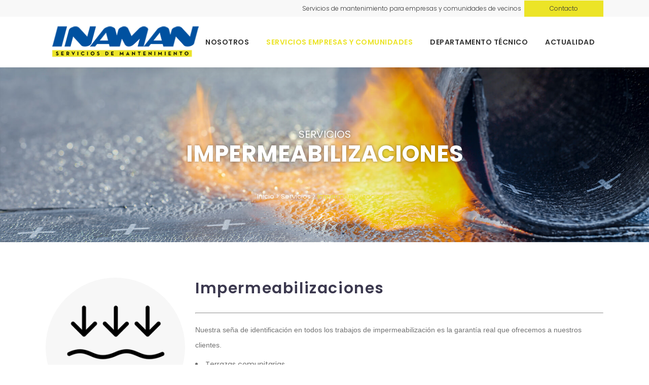

--- FILE ---
content_type: text/html; charset=UTF-8
request_url: https://www.inaman.es/servicios/impermeabilizaciones/
body_size: 13199
content:
<!DOCTYPE html><html lang="es"><head><meta charset="UTF-8" /><meta name="viewport" content="width=device-width,initial-scale=1,user-scalable=no"><link rel="shortcut icon" type="image/x-icon" href="/wp-content/uploads/2019/04/favicon.png"><link rel="apple-touch-icon" href="/wp-content/uploads/2019/04/favicon.png"/><link rel="profile" href="https://gmpg.org/xfn/11" /><link rel="pingback" href="https://www.inaman.es/xmlrpc.php" /><meta name='robots' content='index, follow, max-image-preview:large, max-snippet:-1, max-video-preview:-1' /><link media="all" href="https://www.inaman.es/wp-content/cache/autoptimize/css/autoptimize_499c165e68caafb69debac2bbb14319f.css" rel="stylesheet" /><title>Impermeabilizaciones - Inaman</title><link rel="canonical" href="https://www.inaman.es/servicios/impermeabilizaciones/" /><meta property="og:locale" content="es_ES" /><meta property="og:type" content="article" /><meta property="og:title" content="Impermeabilizaciones - Inaman" /><meta property="og:description" content="Nuestra seña de identificación en todos los trabajos de impermeabilización es la garantía real que ofrecemos a nuestros clientes." /><meta property="og:url" content="https://www.inaman.es/servicios/impermeabilizaciones/" /><meta property="og:site_name" content="Inaman" /><meta property="article:modified_time" content="2019-12-26T16:54:47+00:00" /><meta property="og:image" content="https://www.inaman.es/wp-content/uploads/2019/12/impermeabilizacion.jpg" /><meta property="og:image:width" content="1920" /><meta property="og:image:height" content="800" /><meta name="twitter:card" content="summary_large_image" /> <script type="application/ld+json" class="yoast-schema-graph">{"@context":"https://schema.org","@graph":[{"@type":"Organization","@id":"https://www.inaman.es/#organization","name":"Inaman","url":"https://www.inaman.es/","sameAs":[],"logo":{"@type":"ImageObject","@id":"https://www.inaman.es/#logo","inLanguage":"es","url":"https://www.inaman.es/wp-content/uploads/2020/09/961.jpg","contentUrl":"https://www.inaman.es/wp-content/uploads/2020/09/961.jpg","width":250,"height":94,"caption":"Inaman"},"image":{"@id":"https://www.inaman.es/#logo"}},{"@type":"WebSite","@id":"https://www.inaman.es/#website","url":"https://www.inaman.es/","name":"Inaman","description":"","publisher":{"@id":"https://www.inaman.es/#organization"},"potentialAction":[{"@type":"SearchAction","target":"https://www.inaman.es/?s={search_term_string}","query-input":"required name=search_term_string"}],"inLanguage":"es"},{"@type":"ImageObject","@id":"https://www.inaman.es/servicios/impermeabilizaciones/#primaryimage","inLanguage":"es","url":"https://www.inaman.es/wp-content/uploads/2019/12/impermeabilizacion.jpg","contentUrl":"https://www.inaman.es/wp-content/uploads/2019/12/impermeabilizacion.jpg","width":1920,"height":800},{"@type":"WebPage","@id":"https://www.inaman.es/servicios/impermeabilizaciones/#webpage","url":"https://www.inaman.es/servicios/impermeabilizaciones/","name":"Impermeabilizaciones - Inaman","isPartOf":{"@id":"https://www.inaman.es/#website"},"primaryImageOfPage":{"@id":"https://www.inaman.es/servicios/impermeabilizaciones/#primaryimage"},"datePublished":"2019-05-27T09:12:35+00:00","dateModified":"2019-12-26T16:54:47+00:00","breadcrumb":{"@id":"https://www.inaman.es/servicios/impermeabilizaciones/#breadcrumb"},"inLanguage":"es","potentialAction":[{"@type":"ReadAction","target":["https://www.inaman.es/servicios/impermeabilizaciones/"]}]},{"@type":"BreadcrumbList","@id":"https://www.inaman.es/servicios/impermeabilizaciones/#breadcrumb","itemListElement":[{"@type":"ListItem","position":1,"item":{"@type":"WebPage","@id":"https://www.inaman.es/","url":"https://www.inaman.es/","name":"Portada"}},{"@type":"ListItem","position":2,"item":{"@type":"WebPage","@id":"https://www.inaman.es/servicios/","url":"https://www.inaman.es/servicios/","name":"Servicios"}},{"@type":"ListItem","position":3,"item":{"@id":"https://www.inaman.es/servicios/impermeabilizaciones/#webpage"}}]}]}</script> <link rel='dns-prefetch' href='//www.inaman.es' /><link rel='dns-prefetch' href='//maps.googleapis.com' /><link rel='dns-prefetch' href='//fonts.googleapis.com' /><link rel='dns-prefetch' href='//s.w.org' /><link rel="alternate" type="application/rss+xml" title="Inaman &raquo; Feed" href="https://www.inaman.es/feed/" /><link rel="alternate" type="application/rss+xml" title="Inaman &raquo; Feed de los comentarios" href="https://www.inaman.es/comments/feed/" /> <script type="text/javascript">window._wpemojiSettings = {"baseUrl":"https:\/\/s.w.org\/images\/core\/emoji\/13.0.1\/72x72\/","ext":".png","svgUrl":"https:\/\/s.w.org\/images\/core\/emoji\/13.0.1\/svg\/","svgExt":".svg","source":{"concatemoji":"https:\/\/www.inaman.es\/wp-includes\/js\/wp-emoji-release.min.js?ver=5.7.14"}};
			!function(e,a,t){var n,r,o,i=a.createElement("canvas"),p=i.getContext&&i.getContext("2d");function s(e,t){var a=String.fromCharCode;p.clearRect(0,0,i.width,i.height),p.fillText(a.apply(this,e),0,0);e=i.toDataURL();return p.clearRect(0,0,i.width,i.height),p.fillText(a.apply(this,t),0,0),e===i.toDataURL()}function c(e){var t=a.createElement("script");t.src=e,t.defer=t.type="text/javascript",a.getElementsByTagName("head")[0].appendChild(t)}for(o=Array("flag","emoji"),t.supports={everything:!0,everythingExceptFlag:!0},r=0;r<o.length;r++)t.supports[o[r]]=function(e){if(!p||!p.fillText)return!1;switch(p.textBaseline="top",p.font="600 32px Arial",e){case"flag":return s([127987,65039,8205,9895,65039],[127987,65039,8203,9895,65039])?!1:!s([55356,56826,55356,56819],[55356,56826,8203,55356,56819])&&!s([55356,57332,56128,56423,56128,56418,56128,56421,56128,56430,56128,56423,56128,56447],[55356,57332,8203,56128,56423,8203,56128,56418,8203,56128,56421,8203,56128,56430,8203,56128,56423,8203,56128,56447]);case"emoji":return!s([55357,56424,8205,55356,57212],[55357,56424,8203,55356,57212])}return!1}(o[r]),t.supports.everything=t.supports.everything&&t.supports[o[r]],"flag"!==o[r]&&(t.supports.everythingExceptFlag=t.supports.everythingExceptFlag&&t.supports[o[r]]);t.supports.everythingExceptFlag=t.supports.everythingExceptFlag&&!t.supports.flag,t.DOMReady=!1,t.readyCallback=function(){t.DOMReady=!0},t.supports.everything||(n=function(){t.readyCallback()},a.addEventListener?(a.addEventListener("DOMContentLoaded",n,!1),e.addEventListener("load",n,!1)):(e.attachEvent("onload",n),a.attachEvent("onreadystatechange",function(){"complete"===a.readyState&&t.readyCallback()})),(n=t.source||{}).concatemoji?c(n.concatemoji):n.wpemoji&&n.twemoji&&(c(n.twemoji),c(n.wpemoji)))}(window,document,window._wpemojiSettings);</script> <link rel='stylesheet' id='bridge-style-handle-google-fonts-css'  href='https://fonts.googleapis.com/css?family=Raleway%3A100%2C200%2C300%2C400%2C500%2C600%2C700%2C800%2C900%2C300italic%2C400italic%2C700italic%7CPoppins%3A100%2C200%2C300%2C400%2C500%2C600%2C700%2C800%2C900%2C300italic%2C400italic%2C700italic&#038;subset=latin%2Clatin-ext&#038;ver=1.0.0' type='text/css' media='all' /> <script type='text/javascript' id='layerslider-greensock-js-extra'>var LS_Meta = {"v":"6.8.2"};</script> <script type='text/javascript' src='https://www.inaman.es/wp-content/plugins/LayerSlider/static/layerslider/js/greensock.js?ver=1.19.0' id='layerslider-greensock-js'></script> <script type='text/javascript' src='https://www.inaman.es/wp-includes/js/jquery/jquery.min.js?ver=3.5.1' id='jquery-core-js'></script> <script type='text/javascript' src='https://www.inaman.es/wp-includes/js/jquery/jquery-migrate.min.js?ver=3.3.2' id='jquery-migrate-js'></script> <script type='text/javascript' src='https://www.inaman.es/wp-content/plugins/LayerSlider/static/layerslider/js/layerslider.kreaturamedia.jquery.js?ver=6.8.2' id='layerslider-js'></script> <script type='text/javascript' src='https://www.inaman.es/wp-content/plugins/LayerSlider/static/layerslider/js/layerslider.transitions.js?ver=6.8.2' id='layerslider-transitions-js'></script> <script type='text/javascript' src='https://www.inaman.es/wp-content/plugins/revslider/public/assets/js/jquery.themepunch.tools.min.js?ver=5.4.8.3' id='tp-tools-js'></script> <script type='text/javascript' src='https://www.inaman.es/wp-content/plugins/revslider/public/assets/js/jquery.themepunch.revolution.min.js?ver=5.4.8.3' id='revmin-js'></script> <meta name="generator" content="Powered by LayerSlider 6.8.2 - Multi-Purpose, Responsive, Parallax, Mobile-Friendly Slider Plugin for WordPress." /><link rel="https://api.w.org/" href="https://www.inaman.es/wp-json/" /><link rel="EditURI" type="application/rsd+xml" title="RSD" href="https://www.inaman.es/xmlrpc.php?rsd" /><link rel="wlwmanifest" type="application/wlwmanifest+xml" href="https://www.inaman.es/wp-includes/wlwmanifest.xml" /><meta name="generator" content="WordPress 5.7.14" /><link rel='shortlink' href='https://www.inaman.es/?p=469' /><link rel="alternate" type="application/json+oembed" href="https://www.inaman.es/wp-json/oembed/1.0/embed?url=https%3A%2F%2Fwww.inaman.es%2Fservicios%2Fimpermeabilizaciones%2F" /><link rel="alternate" type="text/xml+oembed" href="https://www.inaman.es/wp-json/oembed/1.0/embed?url=https%3A%2F%2Fwww.inaman.es%2Fservicios%2Fimpermeabilizaciones%2F&#038;format=xml" /><meta name="generator" content="Powered by WPBakery Page Builder - drag and drop page builder for WordPress."/> <!--[if lte IE 9]><link rel="stylesheet" type="text/css" href="https://www.inaman.es/wp-content/plugins/js_composer/assets/css/vc_lte_ie9.min.css" media="screen"><![endif]--><meta name="generator" content="Powered by Slider Revolution 5.4.8.3 - responsive, Mobile-Friendly Slider Plugin for WordPress with comfortable drag and drop interface." /> <script type="text/javascript">function setREVStartSize(e){									
						try{ e.c=jQuery(e.c);var i=jQuery(window).width(),t=9999,r=0,n=0,l=0,f=0,s=0,h=0;
							if(e.responsiveLevels&&(jQuery.each(e.responsiveLevels,function(e,f){f>i&&(t=r=f,l=e),i>f&&f>r&&(r=f,n=e)}),t>r&&(l=n)),f=e.gridheight[l]||e.gridheight[0]||e.gridheight,s=e.gridwidth[l]||e.gridwidth[0]||e.gridwidth,h=i/s,h=h>1?1:h,f=Math.round(h*f),"fullscreen"==e.sliderLayout){var u=(e.c.width(),jQuery(window).height());if(void 0!=e.fullScreenOffsetContainer){var c=e.fullScreenOffsetContainer.split(",");if (c) jQuery.each(c,function(e,i){u=jQuery(i).length>0?u-jQuery(i).outerHeight(!0):u}),e.fullScreenOffset.split("%").length>1&&void 0!=e.fullScreenOffset&&e.fullScreenOffset.length>0?u-=jQuery(window).height()*parseInt(e.fullScreenOffset,0)/100:void 0!=e.fullScreenOffset&&e.fullScreenOffset.length>0&&(u-=parseInt(e.fullScreenOffset,0))}f=u}else void 0!=e.minHeight&&f<e.minHeight&&(f=e.minHeight);e.c.closest(".rev_slider_wrapper").css({height:f})					
						}catch(d){console.log("Failure at Presize of Slider:"+d)}						
					};</script> <noscript><style type="text/css">.wpb_animate_when_almost_visible { opacity: 1; }</style></noscript></head><body data-rsssl=1 class="servicios-template-default single single-servicios postid-469 bridge-core-1.0.4  qode_grid_1300 footer_responsive_adv qode-child-theme-ver-1.0.0 qode-theme-ver-18.0.8 qode-theme-inaman qode_header_in_grid wpb-js-composer js-comp-ver-5.7 vc_responsive" itemscope itemtype="http://schema.org/WebPage"><div class="wrapper"><div class="wrapper_inner"><header class=" has_top scroll_top  stick scrolled_not_transparent header_style_on_scroll menu_position_left page_header"><div class="header_inner clearfix"><div class="header_top_bottom_holder"><div class="header_top clearfix" style='' ><div class="container"><div class="container_inner clearfix"><div class="left"><div class="inner"></div></div><div class="right"><div class="inner"><div class="widget_text header-widget widget_custom_html header-right-widget">Servicios de mantenimiento para empresas y comunidades de vecinos  <div class="textwidget custom-html-widget"></div></div><div class="widget_text header-widget widget_custom_html header-right-widget"><div class="textwidget custom-html-widget"><a itemprop="url" href="/contacto" target="_self" class="qbutton  default" style="" rel="noopener">Contacto</a></div></div></div></div></div></div></div><div class="header_bottom clearfix" style='' ><div class="container"><div class="container_inner clearfix"><div class="header_inner_left"><div class="mobile_menu_button"> <span> <i class="qode_icon_font_awesome fa fa-bars " ></i> </span></div><div class="logo_wrapper" ><div class="q_logo"> <a itemprop="url" href="https://www.inaman.es/" > <img itemprop="image" class="normal" src="/wp-content/uploads/2019/04/inaman.png" alt="Logo"> <img itemprop="image" class="light" src="/wp-content/uploads/2019/04/inaman.png" alt="Logo"/> <img itemprop="image" class="dark" src="/wp-content/uploads/2019/04/inaman.png" alt="Logo"/> <img itemprop="image" class="sticky" src="/wp-content/uploads/2019/04/inaman.png" alt="Logo"/> <img itemprop="image" class="mobile" src="/wp-content/uploads/2019/04/inaman.png" alt="Logo"/> </a></div></div></div><div class="header_inner_right"><div class="side_menu_button_wrapper right"><div class="side_menu_button"></div></div></div><nav class="main_menu drop_down left"><ul id="menu-header" class=""><li id="nav-menu-item-582" class="menu-item menu-item-type-post_type menu-item-object-page  narrow"><a href="https://www.inaman.es/nosotros/" class=""><i class="menu_icon blank fa"></i><span>Nosotros</span><span class="plus"></span></a></li><li id="nav-menu-item-531" class="menu-item menu-item-type-post_type_archive menu-item-object-servicios current-menu-ancestor current-menu-parent menu-item-has-children active has_sub narrow"><a href="https://www.inaman.es/servicios/" class=" current "><i class="menu_icon blank fa"></i><span>Servicios empresas y comunidades</span><span class="plus"></span></a><div class="second"><div class="inner"><ul><li id="nav-menu-item-532" class="menu-item menu-item-type-post_type menu-item-object-servicios "><a href="https://www.inaman.es/servicios/albanileria/" class=""><i class="menu_icon blank fa"></i><span>Albañilería</span><span class="plus"></span></a></li><li id="nav-menu-item-533" class="menu-item menu-item-type-post_type menu-item-object-servicios "><a href="https://www.inaman.es/servicios/cerrajeria/" class=""><i class="menu_icon blank fa"></i><span>Cerrajeria</span><span class="plus"></span></a></li><li id="nav-menu-item-534" class="menu-item menu-item-type-post_type menu-item-object-servicios "><a href="https://www.inaman.es/servicios/electricidad/" class=""><i class="menu_icon blank fa"></i><span>Electricidad</span><span class="plus"></span></a></li><li id="nav-menu-item-535" class="menu-item menu-item-type-post_type menu-item-object-servicios "><a href="https://www.inaman.es/servicios/fontaneria-y-calefaccion/" class=""><i class="menu_icon blank fa"></i><span>Fontaneria y calefacción</span><span class="plus"></span></a></li><li id="nav-menu-item-536" class="menu-item menu-item-type-post_type menu-item-object-servicios current-menu-item "><a href="https://www.inaman.es/servicios/impermeabilizaciones/" class=""><i class="menu_icon blank fa"></i><span>Impermeabilizaciones</span><span class="plus"></span></a></li><li id="nav-menu-item-537" class="menu-item menu-item-type-post_type menu-item-object-servicios "><a href="https://www.inaman.es/servicios/metalisteria/" class=""><i class="menu_icon blank fa"></i><span>Metalisteria</span><span class="plus"></span></a></li><li id="nav-menu-item-538" class="menu-item menu-item-type-post_type menu-item-object-servicios "><a href="https://www.inaman.es/servicios/pintura/" class=""><i class="menu_icon blank fa"></i><span>Pintura</span><span class="plus"></span></a></li><li id="nav-menu-item-539" class="menu-item menu-item-type-post_type menu-item-object-servicios "><a href="https://www.inaman.es/servicios/pozos-de-bombas/" class=""><i class="menu_icon blank fa"></i><span>Pozos de bombas</span><span class="plus"></span></a></li><li id="nav-menu-item-540" class="menu-item menu-item-type-post_type menu-item-object-servicios "><a href="https://www.inaman.es/servicios/puertas-automaticas-y-automatismos/" class=""><i class="menu_icon blank fa"></i><span>Puertas automáticas y automatismos</span><span class="plus"></span></a></li><li id="nav-menu-item-541" class="menu-item menu-item-type-post_type menu-item-object-servicios "><a href="https://www.inaman.es/servicios/reforma-de-edificios/" class=""><i class="menu_icon blank fa"></i><span>Reforma de edificios</span><span class="plus"></span></a></li><li id="nav-menu-item-542" class="menu-item menu-item-type-post_type menu-item-object-servicios "><a href="https://www.inaman.es/servicios/sistemas-y-dispositivos-anti-caidas/" class=""><i class="menu_icon blank fa"></i><span>Sistemas y dispositivos anti-caidas</span><span class="plus"></span></a></li><li id="nav-menu-item-543" class="menu-item menu-item-type-post_type menu-item-object-servicios "><a href="https://www.inaman.es/servicios/tejados/" class=""><i class="menu_icon blank fa"></i><span>Tejados</span><span class="plus"></span></a></li><li id="nav-menu-item-544" class="menu-item menu-item-type-post_type menu-item-object-servicios "><a href="https://www.inaman.es/servicios/trabajos-verticales/" class=""><i class="menu_icon blank fa"></i><span>Trabajos verticales</span><span class="plus"></span></a></li></ul></div></div></li><li id="nav-menu-item-557" class="menu-item menu-item-type-post_type menu-item-object-page  narrow"><a href="https://www.inaman.es/departamento-tecnico/" class=""><i class="menu_icon blank fa"></i><span>Departamento técnico</span><span class="plus"></span></a></li><li id="nav-menu-item-591" class="menu-item menu-item-type-post_type menu-item-object-page current_page_parent  narrow"><a href="https://www.inaman.es/actualidad/" class=""><i class="menu_icon blank fa"></i><span>Actualidad</span><span class="plus"></span></a></li></ul></nav><nav class="mobile_menu"><ul id="menu-header-1" class=""><li id="mobile-menu-item-582" class="menu-item menu-item-type-post_type menu-item-object-page "><a href="https://www.inaman.es/nosotros/" class=""><span>Nosotros</span></a><span class="mobile_arrow"><i class="fa fa-angle-right"></i><i class="fa fa-angle-down"></i></span></li><li id="mobile-menu-item-531" class="menu-item menu-item-type-post_type_archive menu-item-object-servicios current-menu-ancestor current-menu-parent menu-item-has-children active has_sub"><a href="https://www.inaman.es/servicios/" class=" current "><span>Servicios empresas y comunidades</span></a><span class="mobile_arrow"><i class="fa fa-angle-right"></i><i class="fa fa-angle-down"></i></span><ul class="sub_menu"><li id="mobile-menu-item-532" class="menu-item menu-item-type-post_type menu-item-object-servicios "><a href="https://www.inaman.es/servicios/albanileria/" class=""><span>Albañilería</span></a><span class="mobile_arrow"><i class="fa fa-angle-right"></i><i class="fa fa-angle-down"></i></span></li><li id="mobile-menu-item-533" class="menu-item menu-item-type-post_type menu-item-object-servicios "><a href="https://www.inaman.es/servicios/cerrajeria/" class=""><span>Cerrajeria</span></a><span class="mobile_arrow"><i class="fa fa-angle-right"></i><i class="fa fa-angle-down"></i></span></li><li id="mobile-menu-item-534" class="menu-item menu-item-type-post_type menu-item-object-servicios "><a href="https://www.inaman.es/servicios/electricidad/" class=""><span>Electricidad</span></a><span class="mobile_arrow"><i class="fa fa-angle-right"></i><i class="fa fa-angle-down"></i></span></li><li id="mobile-menu-item-535" class="menu-item menu-item-type-post_type menu-item-object-servicios "><a href="https://www.inaman.es/servicios/fontaneria-y-calefaccion/" class=""><span>Fontaneria y calefacción</span></a><span class="mobile_arrow"><i class="fa fa-angle-right"></i><i class="fa fa-angle-down"></i></span></li><li id="mobile-menu-item-536" class="menu-item menu-item-type-post_type menu-item-object-servicios current-menu-item "><a href="https://www.inaman.es/servicios/impermeabilizaciones/" class=""><span>Impermeabilizaciones</span></a><span class="mobile_arrow"><i class="fa fa-angle-right"></i><i class="fa fa-angle-down"></i></span></li><li id="mobile-menu-item-537" class="menu-item menu-item-type-post_type menu-item-object-servicios "><a href="https://www.inaman.es/servicios/metalisteria/" class=""><span>Metalisteria</span></a><span class="mobile_arrow"><i class="fa fa-angle-right"></i><i class="fa fa-angle-down"></i></span></li><li id="mobile-menu-item-538" class="menu-item menu-item-type-post_type menu-item-object-servicios "><a href="https://www.inaman.es/servicios/pintura/" class=""><span>Pintura</span></a><span class="mobile_arrow"><i class="fa fa-angle-right"></i><i class="fa fa-angle-down"></i></span></li><li id="mobile-menu-item-539" class="menu-item menu-item-type-post_type menu-item-object-servicios "><a href="https://www.inaman.es/servicios/pozos-de-bombas/" class=""><span>Pozos de bombas</span></a><span class="mobile_arrow"><i class="fa fa-angle-right"></i><i class="fa fa-angle-down"></i></span></li><li id="mobile-menu-item-540" class="menu-item menu-item-type-post_type menu-item-object-servicios "><a href="https://www.inaman.es/servicios/puertas-automaticas-y-automatismos/" class=""><span>Puertas automáticas y automatismos</span></a><span class="mobile_arrow"><i class="fa fa-angle-right"></i><i class="fa fa-angle-down"></i></span></li><li id="mobile-menu-item-541" class="menu-item menu-item-type-post_type menu-item-object-servicios "><a href="https://www.inaman.es/servicios/reforma-de-edificios/" class=""><span>Reforma de edificios</span></a><span class="mobile_arrow"><i class="fa fa-angle-right"></i><i class="fa fa-angle-down"></i></span></li><li id="mobile-menu-item-542" class="menu-item menu-item-type-post_type menu-item-object-servicios "><a href="https://www.inaman.es/servicios/sistemas-y-dispositivos-anti-caidas/" class=""><span>Sistemas y dispositivos anti-caidas</span></a><span class="mobile_arrow"><i class="fa fa-angle-right"></i><i class="fa fa-angle-down"></i></span></li><li id="mobile-menu-item-543" class="menu-item menu-item-type-post_type menu-item-object-servicios "><a href="https://www.inaman.es/servicios/tejados/" class=""><span>Tejados</span></a><span class="mobile_arrow"><i class="fa fa-angle-right"></i><i class="fa fa-angle-down"></i></span></li><li id="mobile-menu-item-544" class="menu-item menu-item-type-post_type menu-item-object-servicios "><a href="https://www.inaman.es/servicios/trabajos-verticales/" class=""><span>Trabajos verticales</span></a><span class="mobile_arrow"><i class="fa fa-angle-right"></i><i class="fa fa-angle-down"></i></span></li></ul></li><li id="mobile-menu-item-557" class="menu-item menu-item-type-post_type menu-item-object-page "><a href="https://www.inaman.es/departamento-tecnico/" class=""><span>Departamento técnico</span></a><span class="mobile_arrow"><i class="fa fa-angle-right"></i><i class="fa fa-angle-down"></i></span></li><li id="mobile-menu-item-591" class="menu-item menu-item-type-post_type menu-item-object-page current_page_parent "><a href="https://www.inaman.es/actualidad/" class=""><span>Actualidad</span></a><span class="mobile_arrow"><i class="fa fa-angle-right"></i><i class="fa fa-angle-down"></i></span></li></ul></nav></div></div></div></div></div></header> <a id="back_to_top" href="#"> <span class="fa-stack"> <i class="qode_icon_font_awesome fa fa-arrow-up " ></i> </span> </a><div class="content "><div class="content_inner  "><div class="title_outer title_without_animation" data-height="480"><div class="title title_size_large  position_left has_background" style="background:url('https://www.inaman.es/wp-content/uploads/2019/12/impermeabilizacion.jpg') center center no-repeat !important; background-size: cover!important;"><div class="title_holder"><div class="container"><div class="container_inner clearfix"><div class="title_subtitle_holder"><h1 style="color:#fff">Servicios <strong>Impermeabilizaciones</strong></h1><div class="breadcrumb"><div class="breadcrumbs"><div itemprop="breadcrumb" class="breadcrumbs_inner"> <a href="https://inaman.esbozarte.es/">Inicio</a><span class="delimiter">&nbsp;&gt;&nbsp;</span><a href="/servicios">Servicios</a><span class="delimiter">&nbsp;&gt;&nbsp;</span><span class="current">Impermeabilizaciones</span></div></div></div></div></div></div></div></div></div><div class="container"><div class="container_inner"><div class="two_columns_25_75 grid2 clearfix servicios-intro"><div class="column1"><div class="column_inner"> <img class="detalle-icono" src="https://www.inaman.es/wp-content/uploads/2019/04/impermeabilizaciones.png" alt="Impermeabilizaciones" /></div></div><div class="column2"><div class="column_inner"><h2><strong>Impermeabilizaciones</strong></h2><hr><p>Nuestra seña de identificación en todos los trabajos de impermeabilización es la garantía real que ofrecemos a nuestros clientes.</p><ul><li>Terrazas comunitarias</li><li>Terrazas transitables sin pavimento</li><li>Terrazas transitables con pavimento</li><li>Impermeabilización con productos de última generación de poliuretanos</li><li>Impermeabilización convencional con tela asfáltica</li><li>Reparación de impermeabilizaciones de butilo</li><li>Reparación de sumideros</li><li>Impermeabilización de fachadas</li><li>Impermeabilización de fosos de ascensor</li><li>Reparación de filtraciones en muros exteriores</li><li>En general, todo lo relacionado con la impermeabilización</li></ul></div></div></div></div></div><div class="container"><div class="container_inner"><div class="servicios-home"><h3>Otros servicios que ofrecemos</h3><p>Servicios de mantenimiento integrales para<strong> empresas y comunidades de vecinos</strong></p><article id="post-450"> <a itemprop="url" href="https://www.inaman.es/servicios/albanileria/" title="Albañilería"><img src="https://www.inaman.es/wp-content/uploads/2019/04/alabanileria-1.png" alt="alabanileria" /></a><h4><a itemprop="url" href="https://www.inaman.es/servicios/albanileria/" title="Albañilería">Albañilería</a></h4></article><article id="post-465"> <a itemprop="url" href="https://www.inaman.es/servicios/cerrajeria/" title="Cerrajeria"><img src="https://www.inaman.es/wp-content/uploads/2019/04/cerrajeria-1.png" alt="cerrajeria" /></a><h4><a itemprop="url" href="https://www.inaman.es/servicios/cerrajeria/" title="Cerrajeria">Cerrajeria</a></h4></article><article id="post-459"> <a itemprop="url" href="https://www.inaman.es/servicios/electricidad/" title="Electricidad"><img src="https://www.inaman.es/wp-content/uploads/2019/04/electricidad-1.png" alt="electricidad" /></a><h4><a itemprop="url" href="https://www.inaman.es/servicios/electricidad/" title="Electricidad">Electricidad</a></h4></article><article id="post-462"> <a itemprop="url" href="https://www.inaman.es/servicios/fontaneria-y-calefaccion/" title="Fontaneria y calefacción"><img src="https://www.inaman.es/wp-content/uploads/2019/04/fontaneria-1.png" alt="fontaneria" /></a><h4><a itemprop="url" href="https://www.inaman.es/servicios/fontaneria-y-calefaccion/" title="Fontaneria y calefacción">Fontaneria y calefacción</a></h4></article><article id="post-478"> <a itemprop="url" href="https://www.inaman.es/servicios/metalisteria/" title="Metalisteria"><img src="https://www.inaman.es/wp-content/uploads/2019/04/soldadura.png" alt="soldadura" /></a><h4><a itemprop="url" href="https://www.inaman.es/servicios/metalisteria/" title="Metalisteria">Metalisteria</a></h4></article><article id="post-481"> <a itemprop="url" href="https://www.inaman.es/servicios/pintura/" title="Pintura"><img src="https://www.inaman.es/wp-content/uploads/2019/04/pintura.png" alt="pintura" /></a><h4><a itemprop="url" href="https://www.inaman.es/servicios/pintura/" title="Pintura">Pintura</a></h4></article><article id="post-484"> <a itemprop="url" href="https://www.inaman.es/servicios/pozos-de-bombas/" title="Pozos de bombas"><img src="https://www.inaman.es/wp-content/uploads/2019/04/poxos.png" alt="poxos" /></a><h4><a itemprop="url" href="https://www.inaman.es/servicios/pozos-de-bombas/" title="Pozos de bombas">Pozos de bombas</a></h4></article><article id="post-456"> <a itemprop="url" href="https://www.inaman.es/servicios/puertas-automaticas-y-automatismos/" title="Puertas automáticas y automatismos"><img src="https://www.inaman.es/wp-content/uploads/2019/04/puertas-automaticas.png" alt="puertas-automaticas" /></a><h4><a itemprop="url" href="https://www.inaman.es/servicios/puertas-automaticas-y-automatismos/" title="Puertas automáticas y automatismos">Puertas automáticas y automatismos</a></h4></article><article id="post-487"> <a itemprop="url" href="https://www.inaman.es/servicios/reforma-de-edificios/" title="Reforma de edificios"><img src="https://www.inaman.es/wp-content/uploads/2019/04/reforma-edificios.png" alt="reforma-edificios" /></a><h4><a itemprop="url" href="https://www.inaman.es/servicios/reforma-de-edificios/" title="Reforma de edificios">Reforma de edificios</a></h4></article><article id="post-475"> <a itemprop="url" href="https://www.inaman.es/servicios/sistemas-y-dispositivos-anti-caidas/" title="Sistemas y dispositivos anti-caidas"><img src="https://www.inaman.es/wp-content/uploads/2019/04/trabajos-verticales.png" alt="trabajos-verticales" /></a><h4><a itemprop="url" href="https://www.inaman.es/servicios/sistemas-y-dispositivos-anti-caidas/" title="Sistemas y dispositivos anti-caidas">Sistemas y dispositivos anti-caidas</a></h4></article><article id="post-490"> <a itemprop="url" href="https://www.inaman.es/servicios/tejados/" title="Tejados"><img src="https://www.inaman.es/wp-content/uploads/2019/04/tejados.png" alt="tejados" /></a><h4><a itemprop="url" href="https://www.inaman.es/servicios/tejados/" title="Tejados">Tejados</a></h4></article><article id="post-494"> <a itemprop="url" href="https://www.inaman.es/servicios/trabajos-verticales/" title="Trabajos verticales"><img src="https://www.inaman.es/wp-content/uploads/2019/05/vertical.png" alt="vertical" /></a><h4><a itemprop="url" href="https://www.inaman.es/servicios/trabajos-verticales/" title="Trabajos verticales">Trabajos verticales</a></h4></article></div></div></div><div class="vc_row wpb_row section vc_row-fluid claim"><div class=" full_section_inner clearfix"><div class="wpb_column vc_column_container vc_col-sm-12"><div class="vc_column-inner"><div class="wpb_wrapper"><div class="call_to_action normal"><div class="container_inner"><div class="two_columns_75_25 clearfix"><div class="text_wrapper column1"><div class="call_to_action_text "> <strong>¿Interesado en nuestros servicios de Impermeabilizaciones?</strong><p>Contacta con nosotros y pide presupuesto sin compromiso.</p></div></div><div class="button_wrapper column2"> <a itemprop="url" href="/contacto" class="qbutton white large" target="_self">contacto</a></div></div></div></div></div></div></div></div></div></div></div><footer ><div class="footer_inner clearfix"><div class="footer_top_holder"><div style="background-color: #eaeaea;height: 4px" class="footer_top_border "></div><div class="footer_top"><div class="container"><div class="container_inner"><div class="two_columns_50_50 clearfix"><div class="column1"><div class="column_inner"><div class="two_columns_50_50 clearfix"><div class="column1 footer_col1"><div class="column_inner"><div id="media_image-2" class="widget widget_media_image"><a href="/"><img width="320" height="92" src="https://www.inaman.es/wp-content/uploads/2019/04/inaman.png" class="image wp-image-276  attachment-full size-full" alt="" loading="lazy" style="max-width: 100%; height: auto;" srcset="https://www.inaman.es/wp-content/uploads/2019/04/inaman.png 320w, https://www.inaman.es/wp-content/uploads/2019/04/inaman-300x86.png 300w" sizes="(max-width: 320px) 100vw, 320px" /></a></div><div id="custom_html-8" class="widget_text widget widget_custom_html"><div class="textwidget custom-html-widget"><div class="vc_empty_space"  style="height: 15px" ><span
 class="vc_empty_space_inner"> <span class="empty_space_image"  ></span> </span></div><div class="q_icon_list"><i class="qode_icon_font_awesome fa fa-map-marker qode-ili-icon-holder transparent" style="color: #e9e342;" ></i><p style="">Polígono Industrial Noain Esquiroz C/G nº29 31110 Noain-Navarra Teléfono</p></div><div class="q_icon_list"><i class="qode_icon_font_awesome fa fa-phone qode-ili-icon-holder transparent" style="color: #e9e342;" ></i><p style="">+34 948 150 475</p></div><div class="q_icon_list"><i class="qode_icon_font_awesome fa fa-envelope qode-ili-icon-holder transparent" style="color: #e9e342;" ></i><p style="">administracion@inaman.es</p></div><div class="vc_empty_space"  style="height: 15px" ><span
 class="vc_empty_space_inner"> <span class="empty_space_image"  ></span> </span></div></div></div></div></div><div class="column2 footer_col2"><div class="column_inner"><div id="custom_html-10" class="widget_text widget widget_custom_html"><div class="textwidget custom-html-widget"><div class="vc_empty_space"  style="height: 10px" ><span
 class="vc_empty_space_inner"> <span class="empty_space_image"  ></span> </span></div></div></div><div id="nav_menu-3" class="widget widget_nav_menu"><h5>Servicios de MANTENIMIENTO INTEGRAL para empresas y comunidades</h5><div class="menu-header-container"><ul id="menu-header-2" class="menu"><li id="menu-item-582" class="menu-item menu-item-type-post_type menu-item-object-page menu-item-582"><a href="https://www.inaman.es/nosotros/">Nosotros</a></li><li id="menu-item-531" class="menu-item menu-item-type-post_type_archive menu-item-object-servicios current-menu-ancestor current-menu-parent menu-item-has-children menu-item-531"><a href="https://www.inaman.es/servicios/">Servicios empresas y comunidades</a><ul class="sub-menu"><li id="menu-item-532" class="menu-item menu-item-type-post_type menu-item-object-servicios menu-item-532"><a href="https://www.inaman.es/servicios/albanileria/">Albañilería</a></li><li id="menu-item-533" class="menu-item menu-item-type-post_type menu-item-object-servicios menu-item-533"><a href="https://www.inaman.es/servicios/cerrajeria/">Cerrajeria</a></li><li id="menu-item-534" class="menu-item menu-item-type-post_type menu-item-object-servicios menu-item-534"><a href="https://www.inaman.es/servicios/electricidad/">Electricidad</a></li><li id="menu-item-535" class="menu-item menu-item-type-post_type menu-item-object-servicios menu-item-535"><a href="https://www.inaman.es/servicios/fontaneria-y-calefaccion/">Fontaneria y calefacción</a></li><li id="menu-item-536" class="menu-item menu-item-type-post_type menu-item-object-servicios current-menu-item menu-item-536"><a href="https://www.inaman.es/servicios/impermeabilizaciones/" aria-current="page">Impermeabilizaciones</a></li><li id="menu-item-537" class="menu-item menu-item-type-post_type menu-item-object-servicios menu-item-537"><a href="https://www.inaman.es/servicios/metalisteria/">Metalisteria</a></li><li id="menu-item-538" class="menu-item menu-item-type-post_type menu-item-object-servicios menu-item-538"><a href="https://www.inaman.es/servicios/pintura/">Pintura</a></li><li id="menu-item-539" class="menu-item menu-item-type-post_type menu-item-object-servicios menu-item-539"><a href="https://www.inaman.es/servicios/pozos-de-bombas/">Pozos de bombas</a></li><li id="menu-item-540" class="menu-item menu-item-type-post_type menu-item-object-servicios menu-item-540"><a href="https://www.inaman.es/servicios/puertas-automaticas-y-automatismos/">Puertas automáticas y automatismos</a></li><li id="menu-item-541" class="menu-item menu-item-type-post_type menu-item-object-servicios menu-item-541"><a href="https://www.inaman.es/servicios/reforma-de-edificios/">Reforma de edificios</a></li><li id="menu-item-542" class="menu-item menu-item-type-post_type menu-item-object-servicios menu-item-542"><a href="https://www.inaman.es/servicios/sistemas-y-dispositivos-anti-caidas/">Sistemas y dispositivos anti-caidas</a></li><li id="menu-item-543" class="menu-item menu-item-type-post_type menu-item-object-servicios menu-item-543"><a href="https://www.inaman.es/servicios/tejados/">Tejados</a></li><li id="menu-item-544" class="menu-item menu-item-type-post_type menu-item-object-servicios menu-item-544"><a href="https://www.inaman.es/servicios/trabajos-verticales/">Trabajos verticales</a></li></ul></li><li id="menu-item-557" class="menu-item menu-item-type-post_type menu-item-object-page menu-item-557"><a href="https://www.inaman.es/departamento-tecnico/">Departamento técnico</a></li><li id="menu-item-591" class="menu-item menu-item-type-post_type menu-item-object-page current_page_parent menu-item-591"><a href="https://www.inaman.es/actualidad/">Actualidad</a></li></ul></div></div></div></div></div></div></div><div class="column2 footer_col3"><div class="column_inner"><div id="custom_html-11" class="widget_text widget widget_custom_html"><div class="textwidget custom-html-widget"><div class="wpb_wrapper"><div class="vc_row wpb_row section vc_row-fluid vc_inner " style=" text-align:left;"><div class=" full_section_inner clearfix"><div class="wpb_column vc_column_container vc_col-sm-3"><div class="vc_column-inner"><div class="wpb_wrapper"><div class="q_icon_with_title large custom_icon_image center "><div class="icon_holder " style=" "><img itemprop="image" style="" src=" /wp-content/uploads/2019/04/alabanileria-1.png" alt=""></div><div class="icon_text_holder" style=""><div class="icon_text_inner" style=""><h4 class="icon_title" style="">Albañilería</h4><p style=""></p></div></div></div></div></div></div><div class="wpb_column vc_column_container vc_col-sm-3"><div class="vc_column-inner"><div class="wpb_wrapper"><div class="q_icon_with_title large custom_icon_image center "><div class="icon_holder " style=" "><img itemprop="image" style="" src=" /wp-content/uploads/2019/04/fontaneria-1.png" alt=""></div><div class="icon_text_holder" style=""><div class="icon_text_inner" style=""><h4 class="icon_title" style="">Fontanería</h4><p style=""></p></div></div></div></div></div></div><div class="wpb_column vc_column_container vc_col-sm-3"><div class="vc_column-inner"><div class="wpb_wrapper"><div class="q_icon_with_title large custom_icon_image center "><div class="icon_holder " style=" "><img itemprop="image" style="" src=" /wp-content/uploads/2019/04/pintura.png" alt=""></div><div class="icon_text_holder" style=""><div class="icon_text_inner" style=""><h4 class="icon_title" style="">Pintura</h4><p style=""></p></div></div></div></div></div></div><div class="wpb_column vc_column_container vc_col-sm-3"><div class="vc_column-inner"><div class="wpb_wrapper"><div class="q_icon_with_title large custom_icon_image center "><div class="icon_holder " style=" "><img itemprop="image" style="" src=" /wp-content/uploads/2019/04/reforma-edificios.png" alt=""></div><div class="icon_text_holder" style=""><div class="icon_text_inner" style=""><h4 class="icon_title" style="">Reforma de edificios</h4><p style=""></p></div></div></div></div></div></div></div></div><div class="vc_row wpb_row section vc_row-fluid vc_inner " style=" text-align:left;"><div class=" full_section_inner clearfix"><div class="wpb_column vc_column_container vc_col-sm-3"><div class="vc_column-inner"><div class="wpb_wrapper"><div class="q_icon_with_title large custom_icon_image center "><div class="icon_holder " style=" "><img itemprop="image" style="" src=" /wp-content/uploads/2019/04/cerrajeria-1.png" alt=""></div><div class="icon_text_holder" style=""><div class="icon_text_inner" style=""><h4 class="icon_title" style="">Cerrajería</h4><p style=""></p></div></div></div></div></div></div><div class="wpb_column vc_column_container vc_col-sm-3"><div class="vc_column-inner"><div class="wpb_wrapper"><div class="q_icon_with_title large custom_icon_image center "><div class="icon_holder " style=" "><img itemprop="image" style="" src=" /wp-content/uploads/2019/04/poxos.png" alt=""></div><div class="icon_text_holder" style=""><div class="icon_text_inner" style=""><h4 class="icon_title" style="">Pozos de bombas</h4><p style=""></p></div></div></div></div></div></div><div class="wpb_column vc_column_container vc_col-sm-3"><div class="vc_column-inner"><div class="wpb_wrapper"><div class="q_icon_with_title large custom_icon_image center "><div class="icon_holder " style=" "><img itemprop="image" style="" src=" /wp-content/uploads/2019/04/tejados.png" alt=""></div><div class="icon_text_holder" style=""><div class="icon_text_inner" style=""><h4 class="icon_title" style="">Tejados</h4><p style=""></p></div></div></div></div></div></div><div class="wpb_column vc_column_container vc_col-sm-3"><div class="vc_column-inner"><div class="wpb_wrapper"><div class="q_icon_with_title large custom_icon_image center "><div class="icon_holder " style=" "><img itemprop="image" style="" src=" /wp-content/uploads/2019/04/electricidad-1.png" alt=""></div><div class="icon_text_holder" style=""><div class="icon_text_inner" style=""><h4 class="icon_title" style="">Electricidad</h4><p style=""></p></div></div></div></div></div></div></div></div><div class="vc_row wpb_row section vc_row-fluid vc_inner " style=" text-align:left;"><div class=" full_section_inner clearfix"><div class="wpb_column vc_column_container vc_col-sm-3"><div class="vc_column-inner"><div class="wpb_wrapper"><div class="q_icon_with_title large custom_icon_image center "><div class="icon_holder " style=" "><img itemprop="image" style="" src=" /wp-content/uploads/2019/04/impermeabilizaciones.png" alt=""></div><div class="icon_text_holder" style=""><div class="icon_text_inner" style=""><h4 class="icon_title" style="">Impermeabilizaciones</h4><p style=""></p></div></div></div></div></div></div><div class="wpb_column vc_column_container vc_col-sm-3"><div class="vc_column-inner"><div class="wpb_wrapper"><div class="q_icon_with_title large custom_icon_image center "><div class="icon_holder " style=" "><img itemprop="image" style="" src=" /wp-content/uploads/2019/04/soldadura.png" alt=""></div><div class="icon_text_holder" style=""><div class="icon_text_inner" style=""><h4 class="icon_title" style="">Metalistería</h4><p style=""></p></div></div></div></div></div></div><div class="wpb_column vc_column_container vc_col-sm-3"><div class="vc_column-inner"><div class="wpb_wrapper"><div class="q_icon_with_title large custom_icon_image center "><div class="icon_holder " style=" "><img itemprop="image" style="" src=" /wp-content/uploads/2019/04/puertas-automaticas.png" alt=""></div><div class="icon_text_holder" style=""><div class="icon_text_inner" style=""><h4 class="icon_title" style="">Puertas automáticas y automatismos</h4><p style=""></p></div></div></div></div></div></div><div class="wpb_column vc_column_container vc_col-sm-3"><div class="vc_column-inner"><div class="wpb_wrapper"><div class="q_icon_with_title large custom_icon_image center "><div class="icon_holder " style=" "><img itemprop="image" style="" src=" /wp-content/uploads/2019/04/trabajos-verticales.png" alt=""></div><div class="icon_text_holder" style=""><div class="icon_text_inner" style=""><h4 class="icon_title" style="">Trabajos verticales</h4><p style=""></p></div></div></div></div></div></div></div></div></div></div></div></div></div></div></div></div></div></div><div class="footer_bottom_holder"><div class="container"><div class="container_inner"><div class="two_columns_50_50 footer_bottom_columns clearfix"><div class="column1 footer_bottom_column"><div class="column_inner"><div class="footer_bottom"><div class="textwidget custom-html-widget">Polígono Industrial Noain Esquiroz C/G nº29 31110 Noain-Navarra Teléfono 948 150 475 © INAMAN MANTENIMIENTO Y SERVICIOS S.L.</div></div></div></div><div class="column2 footer_bottom_column"><div class="column_inner"><div class="footer_bottom"><div class="textwidget custom-html-widget"><a href="/aviso-legal">Aviso Legal</a> | <a href="/politica-de-privacidad/">Política de privacidad</a> | <a href="/politica-de-cookies/">Política de cookies</a></div></div></div></div></div></div></div></div></div></footer></div></div> <script type='text/javascript' src='https://www.inaman.es/wp-includes/js/dist/vendor/wp-polyfill.min.js?ver=7.4.4' id='wp-polyfill-js'></script> <script type='text/javascript' id='wp-polyfill-js-after'>( 'fetch' in window ) || document.write( '<script src="https://www.inaman.es/wp-includes/js/dist/vendor/wp-polyfill-fetch.min.js?ver=3.0.0"></scr' + 'ipt>' );( document.contains ) || document.write( '<script src="https://www.inaman.es/wp-includes/js/dist/vendor/wp-polyfill-node-contains.min.js?ver=3.42.0"></scr' + 'ipt>' );( window.DOMRect ) || document.write( '<script src="https://www.inaman.es/wp-includes/js/dist/vendor/wp-polyfill-dom-rect.min.js?ver=3.42.0"></scr' + 'ipt>' );( window.URL && window.URL.prototype && window.URLSearchParams ) || document.write( '<script src="https://www.inaman.es/wp-includes/js/dist/vendor/wp-polyfill-url.min.js?ver=3.6.4"></scr' + 'ipt>' );( window.FormData && window.FormData.prototype.keys ) || document.write( '<script src="https://www.inaman.es/wp-includes/js/dist/vendor/wp-polyfill-formdata.min.js?ver=3.0.12"></scr' + 'ipt>' );( Element.prototype.matches && Element.prototype.closest ) || document.write( '<script src="https://www.inaman.es/wp-includes/js/dist/vendor/wp-polyfill-element-closest.min.js?ver=2.0.2"></scr' + 'ipt>' );( 'objectFit' in document.documentElement.style ) || document.write( '<script src="https://www.inaman.es/wp-includes/js/dist/vendor/wp-polyfill-object-fit.min.js?ver=2.3.4"></scr' + 'ipt>' );</script> <script type='text/javascript' id='contact-form-7-js-extra'>var wpcf7 = {"api":{"root":"https:\/\/www.inaman.es\/wp-json\/","namespace":"contact-form-7\/v1"}};</script> <script type='text/javascript' src='https://www.inaman.es/wp-content/plugins/contact-form-7/includes/js/index.js?ver=5.4.1' id='contact-form-7-js'></script> <script type='text/javascript' src='https://www.inaman.es/wp-includes/js/jquery/ui/core.min.js?ver=1.12.1' id='jquery-ui-core-js'></script> <script type='text/javascript' src='https://www.inaman.es/wp-includes/js/jquery/ui/accordion.min.js?ver=1.12.1' id='jquery-ui-accordion-js'></script> <script type='text/javascript' src='https://www.inaman.es/wp-includes/js/jquery/ui/menu.min.js?ver=1.12.1' id='jquery-ui-menu-js'></script> <script type='text/javascript' src='https://www.inaman.es/wp-includes/js/dist/dom-ready.min.js?ver=93db39f6fe07a70cb9217310bec0a531' id='wp-dom-ready-js'></script> <script type='text/javascript' src='https://www.inaman.es/wp-includes/js/dist/hooks.min.js?ver=d0188aa6c336f8bb426fe5318b7f5b72' id='wp-hooks-js'></script> <script type='text/javascript' src='https://www.inaman.es/wp-includes/js/dist/i18n.min.js?ver=6ae7d829c963a7d8856558f3f9b32b43' id='wp-i18n-js'></script> <script type='text/javascript' id='wp-i18n-js-after'>wp.i18n.setLocaleData( { 'text direction\u0004ltr': [ 'ltr' ] } );</script> <script type='text/javascript' id='wp-a11y-js-translations'>( function( domain, translations ) {
	var localeData = translations.locale_data[ domain ] || translations.locale_data.messages;
	localeData[""].domain = domain;
	wp.i18n.setLocaleData( localeData, domain );
} )( "default", {"translation-revision-date":"2025-11-02 11:15:48+0000","generator":"GlotPress\/4.0.3","domain":"messages","locale_data":{"messages":{"":{"domain":"messages","plural-forms":"nplurals=2; plural=n != 1;","lang":"es"},"Notifications":["Avisos"]}},"comment":{"reference":"wp-includes\/js\/dist\/a11y.js"}} );</script> <script type='text/javascript' src='https://www.inaman.es/wp-includes/js/dist/a11y.min.js?ver=f38c4dee80fd4bb43131247e3175c99a' id='wp-a11y-js'></script> <script type='text/javascript' id='jquery-ui-autocomplete-js-extra'>var uiAutocompleteL10n = {"noResults":"No se han encontrado resultados.","oneResult":"1 resultado encontrado. Utiliza las teclas de flecha arriba y abajo para navegar.","manyResults":"%d resultados encontrados. Utiliza las teclas arriba y abajo para navegar.","itemSelected":"Elemento seleccionado."};</script> <script type='text/javascript' src='https://www.inaman.es/wp-includes/js/jquery/ui/autocomplete.min.js?ver=1.12.1' id='jquery-ui-autocomplete-js'></script> <script type='text/javascript' src='https://www.inaman.es/wp-includes/js/jquery/ui/controlgroup.min.js?ver=1.12.1' id='jquery-ui-controlgroup-js'></script> <script type='text/javascript' src='https://www.inaman.es/wp-includes/js/jquery/ui/checkboxradio.min.js?ver=1.12.1' id='jquery-ui-checkboxradio-js'></script> <script type='text/javascript' src='https://www.inaman.es/wp-includes/js/jquery/ui/button.min.js?ver=1.12.1' id='jquery-ui-button-js'></script> <script type='text/javascript' src='https://www.inaman.es/wp-includes/js/jquery/ui/datepicker.min.js?ver=1.12.1' id='jquery-ui-datepicker-js'></script> <script type='text/javascript' id='jquery-ui-datepicker-js-after'>jQuery(document).ready(function(jQuery){jQuery.datepicker.setDefaults({"closeText":"Cerrar","currentText":"Hoy","monthNames":["enero","febrero","marzo","abril","mayo","junio","julio","agosto","septiembre","octubre","noviembre","diciembre"],"monthNamesShort":["Ene","Feb","Mar","Abr","May","Jun","Jul","Ago","Sep","Oct","Nov","Dic"],"nextText":"Siguiente","prevText":"Anterior","dayNames":["domingo","lunes","martes","mi\u00e9rcoles","jueves","viernes","s\u00e1bado"],"dayNamesShort":["Dom","Lun","Mar","Mi\u00e9","Jue","Vie","S\u00e1b"],"dayNamesMin":["D","L","M","X","J","V","S"],"dateFormat":"dd\/mm\/yy","firstDay":1,"isRTL":false});});</script> <script type='text/javascript' src='https://www.inaman.es/wp-includes/js/jquery/ui/mouse.min.js?ver=1.12.1' id='jquery-ui-mouse-js'></script> <script type='text/javascript' src='https://www.inaman.es/wp-includes/js/jquery/ui/resizable.min.js?ver=1.12.1' id='jquery-ui-resizable-js'></script> <script type='text/javascript' src='https://www.inaman.es/wp-includes/js/jquery/ui/draggable.min.js?ver=1.12.1' id='jquery-ui-draggable-js'></script> <script type='text/javascript' src='https://www.inaman.es/wp-includes/js/jquery/ui/dialog.min.js?ver=1.12.1' id='jquery-ui-dialog-js'></script> <script type='text/javascript' src='https://www.inaman.es/wp-includes/js/jquery/ui/droppable.min.js?ver=1.12.1' id='jquery-ui-droppable-js'></script> <script type='text/javascript' src='https://www.inaman.es/wp-includes/js/jquery/ui/progressbar.min.js?ver=1.12.1' id='jquery-ui-progressbar-js'></script> <script type='text/javascript' src='https://www.inaman.es/wp-includes/js/jquery/ui/selectable.min.js?ver=1.12.1' id='jquery-ui-selectable-js'></script> <script type='text/javascript' src='https://www.inaman.es/wp-includes/js/jquery/ui/sortable.min.js?ver=1.12.1' id='jquery-ui-sortable-js'></script> <script type='text/javascript' src='https://www.inaman.es/wp-includes/js/jquery/ui/slider.min.js?ver=1.12.1' id='jquery-ui-slider-js'></script> <script type='text/javascript' src='https://www.inaman.es/wp-includes/js/jquery/ui/spinner.min.js?ver=1.12.1' id='jquery-ui-spinner-js'></script> <script type='text/javascript' src='https://www.inaman.es/wp-includes/js/jquery/ui/tooltip.min.js?ver=1.12.1' id='jquery-ui-tooltip-js'></script> <script type='text/javascript' src='https://www.inaman.es/wp-includes/js/jquery/ui/tabs.min.js?ver=1.12.1' id='jquery-ui-tabs-js'></script> <script type='text/javascript' src='https://www.inaman.es/wp-includes/js/jquery/ui/effect.min.js?ver=1.12.1' id='jquery-effects-core-js'></script> <script type='text/javascript' src='https://www.inaman.es/wp-includes/js/jquery/ui/effect-blind.min.js?ver=1.12.1' id='jquery-effects-blind-js'></script> <script type='text/javascript' src='https://www.inaman.es/wp-includes/js/jquery/ui/effect-bounce.min.js?ver=1.12.1' id='jquery-effects-bounce-js'></script> <script type='text/javascript' src='https://www.inaman.es/wp-includes/js/jquery/ui/effect-clip.min.js?ver=1.12.1' id='jquery-effects-clip-js'></script> <script type='text/javascript' src='https://www.inaman.es/wp-includes/js/jquery/ui/effect-drop.min.js?ver=1.12.1' id='jquery-effects-drop-js'></script> <script type='text/javascript' src='https://www.inaman.es/wp-includes/js/jquery/ui/effect-explode.min.js?ver=1.12.1' id='jquery-effects-explode-js'></script> <script type='text/javascript' src='https://www.inaman.es/wp-includes/js/jquery/ui/effect-fade.min.js?ver=1.12.1' id='jquery-effects-fade-js'></script> <script type='text/javascript' src='https://www.inaman.es/wp-includes/js/jquery/ui/effect-fold.min.js?ver=1.12.1' id='jquery-effects-fold-js'></script> <script type='text/javascript' src='https://www.inaman.es/wp-includes/js/jquery/ui/effect-highlight.min.js?ver=1.12.1' id='jquery-effects-highlight-js'></script> <script type='text/javascript' src='https://www.inaman.es/wp-includes/js/jquery/ui/effect-pulsate.min.js?ver=1.12.1' id='jquery-effects-pulsate-js'></script> <script type='text/javascript' src='https://www.inaman.es/wp-includes/js/jquery/ui/effect-size.min.js?ver=1.12.1' id='jquery-effects-size-js'></script> <script type='text/javascript' src='https://www.inaman.es/wp-includes/js/jquery/ui/effect-scale.min.js?ver=1.12.1' id='jquery-effects-scale-js'></script> <script type='text/javascript' src='https://www.inaman.es/wp-includes/js/jquery/ui/effect-shake.min.js?ver=1.12.1' id='jquery-effects-shake-js'></script> <script type='text/javascript' src='https://www.inaman.es/wp-includes/js/jquery/ui/effect-slide.min.js?ver=1.12.1' id='jquery-effects-slide-js'></script> <script type='text/javascript' src='https://www.inaman.es/wp-includes/js/jquery/ui/effect-transfer.min.js?ver=1.12.1' id='jquery-effects-transfer-js'></script> <script type='text/javascript' src='https://www.inaman.es/wp-content/themes/inaman/js/plugins/doubletaptogo.js?ver=5.7.14' id='doubleTapToGo-js'></script> <script type='text/javascript' src='https://www.inaman.es/wp-content/themes/inaman/js/plugins/modernizr.min.js?ver=5.7.14' id='modernizr-js'></script> <script type='text/javascript' src='https://www.inaman.es/wp-content/themes/inaman/js/plugins/jquery.appear.js?ver=5.7.14' id='appear-js'></script> <script type='text/javascript' src='https://www.inaman.es/wp-includes/js/hoverIntent.min.js?ver=1.8.1' id='hoverIntent-js'></script> <script type='text/javascript' src='https://www.inaman.es/wp-content/themes/inaman/js/plugins/counter.js?ver=5.7.14' id='counter-js'></script> <script type='text/javascript' src='https://www.inaman.es/wp-content/themes/inaman/js/plugins/easypiechart.js?ver=5.7.14' id='easyPieChart-js'></script> <script type='text/javascript' src='https://www.inaman.es/wp-content/themes/inaman/js/plugins/mixitup.js?ver=5.7.14' id='mixItUp-js'></script> <script type='text/javascript' src='https://www.inaman.es/wp-content/plugins/js_composer/assets/lib/prettyphoto/js/jquery.prettyPhoto.min.js?ver=5.7' id='prettyphoto-js'></script> <script type='text/javascript' src='https://www.inaman.es/wp-content/themes/inaman/js/plugins/jquery.fitvids.js?ver=5.7.14' id='fitvids-js'></script> <script type='text/javascript' src='https://www.inaman.es/wp-content/plugins/js_composer/assets/lib/bower/flexslider/jquery.flexslider-min.js?ver=5.7' id='flexslider-js'></script> <script type='text/javascript' id='mediaelement-core-js-before'>var mejsL10n = {"language":"es","strings":{"mejs.download-file":"Descargar archivo","mejs.install-flash":"Est\u00e1s usando un navegador que no tiene Flash activo o instalado. Por favor, activa el componente del reproductor Flash o descarga la \u00faltima versi\u00f3n desde https:\/\/get.adobe.com\/flashplayer\/","mejs.fullscreen":"Pantalla completa","mejs.play":"Reproducir","mejs.pause":"Pausa","mejs.time-slider":"Control de tiempo","mejs.time-help-text":"Usa las teclas de direcci\u00f3n izquierda\/derecha para avanzar un segundo y las flechas arriba\/abajo para avanzar diez segundos.","mejs.live-broadcast":"Transmisi\u00f3n en vivo","mejs.volume-help-text":"Utiliza las teclas de flecha arriba\/abajo para aumentar o disminuir el volumen.","mejs.unmute":"Activar el sonido","mejs.mute":"Silenciar","mejs.volume-slider":"Control de volumen","mejs.video-player":"Reproductor de v\u00eddeo","mejs.audio-player":"Reproductor de audio","mejs.captions-subtitles":"Pies de foto \/ Subt\u00edtulos","mejs.captions-chapters":"Cap\u00edtulos","mejs.none":"Ninguna","mejs.afrikaans":"Afrik\u00e1ans","mejs.albanian":"Albano","mejs.arabic":"\u00c1rabe","mejs.belarusian":"Bielorruso","mejs.bulgarian":"B\u00falgaro","mejs.catalan":"Catal\u00e1n","mejs.chinese":"Chino","mejs.chinese-simplified":"Chino (Simplificado)","mejs.chinese-traditional":"Chino (Tradicional)","mejs.croatian":"Croata","mejs.czech":"Checo","mejs.danish":"Dan\u00e9s","mejs.dutch":"Neerland\u00e9s","mejs.english":"Ingl\u00e9s","mejs.estonian":"Estonio","mejs.filipino":"Filipino","mejs.finnish":"Fin\u00e9s","mejs.french":"Franc\u00e9s","mejs.galician":"Gallego","mejs.german":"Alem\u00e1n","mejs.greek":"Griego","mejs.haitian-creole":"Creole haitiano","mejs.hebrew":"Hebreo","mejs.hindi":"Indio","mejs.hungarian":"H\u00fangaro","mejs.icelandic":"Island\u00e9s","mejs.indonesian":"Indonesio","mejs.irish":"Irland\u00e9s","mejs.italian":"Italiano","mejs.japanese":"Japon\u00e9s","mejs.korean":"Coreano","mejs.latvian":"Let\u00f3n","mejs.lithuanian":"Lituano","mejs.macedonian":"Macedonio","mejs.malay":"Malayo","mejs.maltese":"Malt\u00e9s","mejs.norwegian":"Noruego","mejs.persian":"Persa","mejs.polish":"Polaco","mejs.portuguese":"Portugu\u00e9s","mejs.romanian":"Rumano","mejs.russian":"Ruso","mejs.serbian":"Serbio","mejs.slovak":"Eslovaco","mejs.slovenian":"Esloveno","mejs.spanish":"Espa\u00f1ol","mejs.swahili":"Swahili","mejs.swedish":"Sueco","mejs.tagalog":"Tagalo","mejs.thai":"Tailand\u00e9s","mejs.turkish":"Turco","mejs.ukrainian":"Ukraniano","mejs.vietnamese":"Vietnamita","mejs.welsh":"Gal\u00e9s","mejs.yiddish":"Yiddish"}};</script> <script type='text/javascript' src='https://www.inaman.es/wp-includes/js/mediaelement/mediaelement-and-player.min.js?ver=4.2.16' id='mediaelement-core-js'></script> <script type='text/javascript' src='https://www.inaman.es/wp-includes/js/mediaelement/mediaelement-migrate.min.js?ver=5.7.14' id='mediaelement-migrate-js'></script> <script type='text/javascript' id='mediaelement-js-extra'>var _wpmejsSettings = {"pluginPath":"\/wp-includes\/js\/mediaelement\/","classPrefix":"mejs-","stretching":"responsive"};</script> <script type='text/javascript' src='https://www.inaman.es/wp-includes/js/mediaelement/wp-mediaelement.min.js?ver=5.7.14' id='wp-mediaelement-js'></script> <script type='text/javascript' src='https://www.inaman.es/wp-content/themes/inaman/js/plugins/infinitescroll.min.js?ver=5.7.14' id='infiniteScroll-js'></script> <script type='text/javascript' src='https://www.inaman.es/wp-content/themes/inaman/js/plugins/jquery.waitforimages.js?ver=5.7.14' id='waitforimages-js'></script> <script type='text/javascript' src='https://www.inaman.es/wp-includes/js/jquery/jquery.form.min.js?ver=4.2.1' id='jquery-form-js'></script> <script type='text/javascript' src='https://www.inaman.es/wp-content/plugins/js_composer/assets/lib/waypoints/waypoints.min.js?ver=5.7' id='waypoints-js'></script> <script type='text/javascript' src='https://www.inaman.es/wp-content/themes/inaman/js/plugins/jplayer.min.js?ver=5.7.14' id='jplayer-js'></script> <script type='text/javascript' src='https://www.inaman.es/wp-content/themes/inaman/js/plugins/bootstrap.carousel.js?ver=5.7.14' id='bootstrapCarousel-js'></script> <script type='text/javascript' src='https://www.inaman.es/wp-content/themes/inaman/js/plugins/skrollr.js?ver=5.7.14' id='skrollr-js'></script> <script type='text/javascript' src='https://www.inaman.es/wp-content/themes/inaman/js/plugins/Chart.min.js?ver=5.7.14' id='charts-js'></script> <script type='text/javascript' src='https://www.inaman.es/wp-content/themes/inaman/js/plugins/jquery.easing.1.3.js?ver=5.7.14' id='easing-js'></script> <script type='text/javascript' src='https://www.inaman.es/wp-content/themes/inaman/js/plugins/abstractBaseClass.js?ver=5.7.14' id='abstractBaseClass-js'></script> <script type='text/javascript' src='https://www.inaman.es/wp-content/themes/inaman/js/plugins/jquery.countdown.js?ver=5.7.14' id='countdown-js'></script> <script type='text/javascript' src='https://www.inaman.es/wp-content/themes/inaman/js/plugins/jquery.multiscroll.min.js?ver=5.7.14' id='multiscroll-js'></script> <script type='text/javascript' src='https://www.inaman.es/wp-content/themes/inaman/js/plugins/jquery.justifiedGallery.min.js?ver=5.7.14' id='justifiedGallery-js'></script> <script type='text/javascript' src='https://www.inaman.es/wp-content/themes/inaman/js/plugins/bigtext.js?ver=5.7.14' id='bigtext-js'></script> <script type='text/javascript' src='https://www.inaman.es/wp-content/themes/inaman/js/plugins/jquery.sticky-kit.min.js?ver=5.7.14' id='stickyKit-js'></script> <script type='text/javascript' src='https://www.inaman.es/wp-content/themes/inaman/js/plugins/owl.carousel.min.js?ver=5.7.14' id='owlCarousel-js'></script> <script type='text/javascript' src='https://www.inaman.es/wp-content/themes/inaman/js/plugins/typed.js?ver=5.7.14' id='typed-js'></script> <script type='text/javascript' src='https://www.inaman.es/wp-content/themes/inaman/js/plugins/jquery.carouFredSel-6.2.1.min.js?ver=5.7.14' id='carouFredSel-js'></script> <script type='text/javascript' src='https://www.inaman.es/wp-content/themes/inaman/js/plugins/lemmon-slider.min.js?ver=5.7.14' id='lemmonSlider-js'></script> <script type='text/javascript' src='https://www.inaman.es/wp-content/themes/inaman/js/plugins/jquery.fullPage.min.js?ver=5.7.14' id='one_page_scroll-js'></script> <script type='text/javascript' src='https://www.inaman.es/wp-content/themes/inaman/js/plugins/jquery.mousewheel.min.js?ver=5.7.14' id='mousewheel-js'></script> <script type='text/javascript' src='https://www.inaman.es/wp-content/themes/inaman/js/plugins/jquery.touchSwipe.min.js?ver=5.7.14' id='touchSwipe-js'></script> <script type='text/javascript' src='https://www.inaman.es/wp-content/plugins/js_composer/assets/lib/bower/isotope/dist/isotope.pkgd.min.js?ver=5.7' id='isotope-js'></script> <script type='text/javascript' src='https://www.inaman.es/wp-content/themes/inaman/js/plugins/packery-mode.pkgd.min.js?ver=5.7.14' id='packery-js'></script> <script type='text/javascript' src='https://www.inaman.es/wp-content/themes/inaman/js/plugins/jquery.stretch.js?ver=5.7.14' id='stretch-js'></script> <script type='text/javascript' src='https://www.inaman.es/wp-content/themes/inaman/js/plugins/imagesloaded.js?ver=5.7.14' id='imagesLoaded-js'></script> <script type='text/javascript' src='https://www.inaman.es/wp-content/themes/inaman/js/plugins/rangeslider.min.js?ver=5.7.14' id='rangeSlider-js'></script> <script type='text/javascript' src='https://www.inaman.es/wp-content/themes/inaman/js/plugins/jquery.event.move.js?ver=5.7.14' id='eventMove-js'></script> <script type='text/javascript' src='https://www.inaman.es/wp-content/themes/inaman/js/plugins/jquery.twentytwenty.js?ver=5.7.14' id='twentytwenty-js'></script> <script type='text/javascript' src='https://maps.googleapis.com/maps/api/js?key=AIzaSyCIa4Cl7NoN85oHJWlbgxxGPsTpFNQbTxc&#038;ver=5.7.14' id='google_map_api-js'></script> <script type='text/javascript' src='https://www.inaman.es/wp-content/themes/inaman/js/default_dynamic.js?ver=1600073299' id='bridge-default-dynamic-js'></script> <script type='text/javascript' id='bridge-default-js-extra'>var QodeAdminAjax = {"ajaxurl":"https:\/\/www.inaman.es\/wp-admin\/admin-ajax.php"};
var qodeGlobalVars = {"vars":{"qodeAddingToCartLabel":"Adding to Cart...","page_scroll_amount_for_sticky":""}};</script> <script type='text/javascript' src='https://www.inaman.es/wp-content/themes/inaman/js/default.min.js?ver=5.7.14' id='bridge-default-js'></script> <script type='text/javascript' src='https://www.inaman.es/wp-includes/js/comment-reply.min.js?ver=5.7.14' id='comment-reply-js'></script> <script type='text/javascript' src='https://www.inaman.es/wp-content/plugins/js_composer/assets/js/dist/js_composer_front.min.js?ver=5.7' id='wpb_composer_front_js-js'></script> <script type='text/javascript' id='qode-like-js-extra'>var qodeLike = {"ajaxurl":"https:\/\/www.inaman.es\/wp-admin\/admin-ajax.php"};</script> <script type='text/javascript' src='https://www.inaman.es/wp-content/themes/inaman/js/plugins/qode-like.min.js?ver=5.7.14' id='qode-like-js'></script> <script type='text/javascript' src='https://www.inaman.es/wp-includes/js/wp-embed.min.js?ver=5.7.14' id='wp-embed-js'></script> </body></html>

--- FILE ---
content_type: text/css
request_url: https://www.inaman.es/wp-content/themes/inaman/style.css
body_size: 68
content:
/*
Theme Name: Inaman
Description: Inaman - WP Theme
Text Domain: bridge
Version: 18.0.8
License: GNU General Public License
License URI: licence/GPL.txt
*/